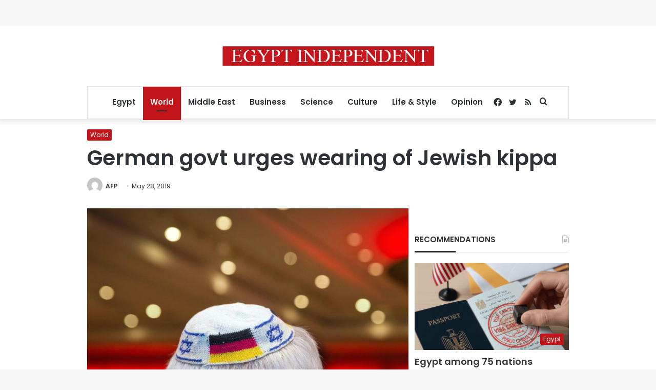

--- FILE ---
content_type: text/html; charset=utf-8
request_url: https://www.google.com/recaptcha/api2/aframe
body_size: 267
content:
<!DOCTYPE HTML><html><head><meta http-equiv="content-type" content="text/html; charset=UTF-8"></head><body><script nonce="rbcTg8IkIQUoX7Zm6lrx6Q">/** Anti-fraud and anti-abuse applications only. See google.com/recaptcha */ try{var clients={'sodar':'https://pagead2.googlesyndication.com/pagead/sodar?'};window.addEventListener("message",function(a){try{if(a.source===window.parent){var b=JSON.parse(a.data);var c=clients[b['id']];if(c){var d=document.createElement('img');d.src=c+b['params']+'&rc='+(localStorage.getItem("rc::a")?sessionStorage.getItem("rc::b"):"");window.document.body.appendChild(d);sessionStorage.setItem("rc::e",parseInt(sessionStorage.getItem("rc::e")||0)+1);localStorage.setItem("rc::h",'1768805936035');}}}catch(b){}});window.parent.postMessage("_grecaptcha_ready", "*");}catch(b){}</script></body></html>

--- FILE ---
content_type: application/javascript; charset=utf-8
request_url: https://fundingchoicesmessages.google.com/f/AGSKWxV0ha00k4xUrKWC87QqKZTHZbUe0ZyyXX7AfMtPO7Dtn6tfa6Trt7Zpizw7ptzdUsLQgUQaDQ-w8hl4oJ8omL8ERygo2vrKBgWGg6yqiNm856ksIbRNJM4IeBqYcZVy0_Uaiwb3moj3A2eiHYAREc-aV1FphFsctR0h90lsZZsx5mUl_pnGRfaZMScE/_/outbrain-min..com/doubleclick//yahoofeedproxy./youradhere468-/IBNjspopunder.
body_size: -1290
content:
window['51df8e58-f37b-41e9-8ae7-3d5a515eaf28'] = true;